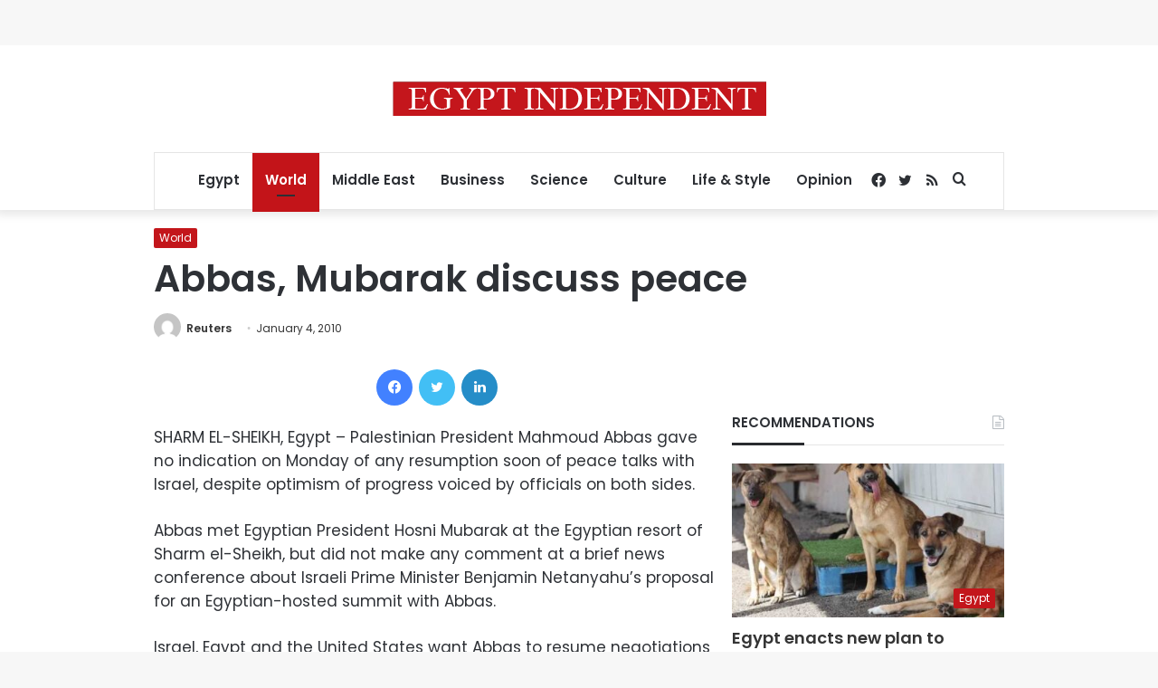

--- FILE ---
content_type: text/html; charset=utf-8
request_url: https://www.google.com/recaptcha/api2/aframe
body_size: 267
content:
<!DOCTYPE HTML><html><head><meta http-equiv="content-type" content="text/html; charset=UTF-8"></head><body><script nonce="8NUuj5dl3AskQbBodsfYOQ">/** Anti-fraud and anti-abuse applications only. See google.com/recaptcha */ try{var clients={'sodar':'https://pagead2.googlesyndication.com/pagead/sodar?'};window.addEventListener("message",function(a){try{if(a.source===window.parent){var b=JSON.parse(a.data);var c=clients[b['id']];if(c){var d=document.createElement('img');d.src=c+b['params']+'&rc='+(localStorage.getItem("rc::a")?sessionStorage.getItem("rc::b"):"");window.document.body.appendChild(d);sessionStorage.setItem("rc::e",parseInt(sessionStorage.getItem("rc::e")||0)+1);localStorage.setItem("rc::h",'1768400909467');}}}catch(b){}});window.parent.postMessage("_grecaptcha_ready", "*");}catch(b){}</script></body></html>

--- FILE ---
content_type: application/javascript; charset=utf-8
request_url: https://fundingchoicesmessages.google.com/f/AGSKWxUDDsPG-RGEOVjFnQJUs7TKRz7vaISZdufSRyJd6w8d1dWd5QzY1t75mRbkV-6hr4IU3mh1X-bw70rqOxLeo7D-6VU65G64FLGvOMvele2dFAYVsNVI_BjhjN9zXcq7_0wJHDNZu1XNn2iYHuhU3nSLESA0GnDX5t9vhdUDgE9FjZfOWcNxBosUjmZz/_/AdForm_trackpoint./forum/ads__468_80.-small-ad./adweb.
body_size: -1289
content:
window['e05e73a3-d85b-4a15-8f49-3b801ede5da3'] = true;